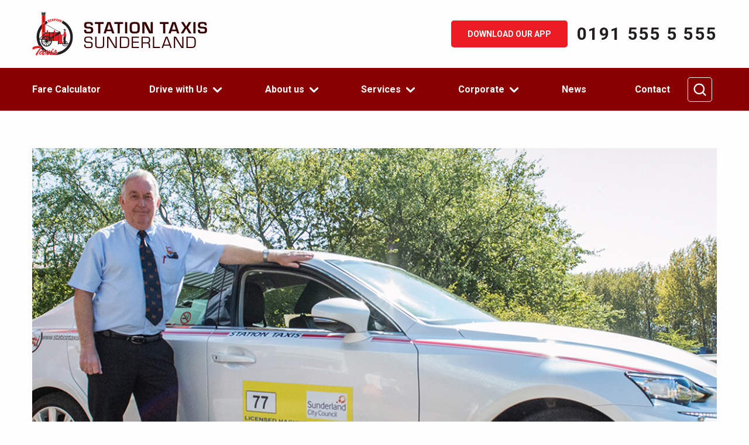

--- FILE ---
content_type: text/html; charset=UTF-8
request_url: https://www.stationtaxis.com/latest-news/station-taxis-reveals-top-10-destinations-in-sunderland/
body_size: 7926
content:
<!doctype html>
<html class="no-js" lang="en-GB">

<head>
	<meta charset="UTF-8" />
	<meta name="viewport" content="width=device-width, initial-scale=1.0" />
	<meta name='robots' content='index, follow, max-image-preview:large, max-snippet:-1, max-video-preview:-1' />

	<!-- This site is optimized with the Yoast SEO plugin v17.8 - https://yoast.com/wordpress/plugins/seo/ -->
	<title>Station Taxis reveals &#039;Top 10 Destinations&#039; in Sunderland | Station Taxis</title>
	<meta name="description" content="Station Taxis is keeping track of the most popular destinations their customers travel to, and have produced a list of the most popular drop- off points." />
	<link rel="canonical" href="https://www.stationtaxis.com/latest-news/station-taxis-reveals-top-10-destinations-in-sunderland/" />
	<meta property="og:locale" content="en_GB" />
	<meta property="og:type" content="article" />
	<meta property="og:title" content="Station Taxis reveals &#039;Top 10 Destinations&#039; in Sunderland | Station Taxis" />
	<meta property="og:description" content="Station Taxis is keeping track of the most popular destinations their customers travel to, and have produced a list of the most popular drop- off points." />
	<meta property="og:url" content="https://www.stationtaxis.com/latest-news/station-taxis-reveals-top-10-destinations-in-sunderland/" />
	<meta property="og:site_name" content="Station Taxis" />
	<meta property="article:modified_time" content="2020-06-29T14:28:03+00:00" />
	<meta name="twitter:card" content="summary_large_image" />
	<meta name="twitter:label1" content="Estimated reading time" />
	<meta name="twitter:data1" content="2 minutes" />
	<script type="application/ld+json" class="yoast-schema-graph">{"@context":"https://schema.org","@graph":[{"@type":"WebSite","@id":"https://www.stationtaxis.com/#website","url":"https://www.stationtaxis.com/","name":"Station Taxis","description":"","potentialAction":[{"@type":"SearchAction","target":{"@type":"EntryPoint","urlTemplate":"https://www.stationtaxis.com/?s={search_term_string}"},"query-input":"required name=search_term_string"}],"inLanguage":"en-GB"},{"@type":"WebPage","@id":"https://www.stationtaxis.com/latest-news/station-taxis-reveals-top-10-destinations-in-sunderland/#webpage","url":"https://www.stationtaxis.com/latest-news/station-taxis-reveals-top-10-destinations-in-sunderland/","name":"Station Taxis reveals 'Top 10 Destinations' in Sunderland | Station Taxis","isPartOf":{"@id":"https://www.stationtaxis.com/#website"},"datePublished":"2017-12-19T14:00:36+00:00","dateModified":"2020-06-29T14:28:03+00:00","description":"Station Taxis is keeping track of the most popular destinations their customers travel to, and have produced a list of the most popular drop- off points.","breadcrumb":{"@id":"https://www.stationtaxis.com/latest-news/station-taxis-reveals-top-10-destinations-in-sunderland/#breadcrumb"},"inLanguage":"en-GB","potentialAction":[{"@type":"ReadAction","target":["https://www.stationtaxis.com/latest-news/station-taxis-reveals-top-10-destinations-in-sunderland/"]}]},{"@type":"BreadcrumbList","@id":"https://www.stationtaxis.com/latest-news/station-taxis-reveals-top-10-destinations-in-sunderland/#breadcrumb","itemListElement":[{"@type":"ListItem","position":1,"name":"Home","item":"https://www.stationtaxis.com/"},{"@type":"ListItem","position":2,"name":"Latest News","item":"https://www.stationtaxis.com/latest-news/"},{"@type":"ListItem","position":3,"name":"Station Taxis reveals &#8216;Top 10 Destinations&#8217; in Sunderland"}]}]}</script>
	<!-- / Yoast SEO plugin. -->


<link rel='dns-prefetch' href='//ajax.googleapis.com' />
<link rel='dns-prefetch' href='//www.stationtaxis.com' />
<link rel='dns-prefetch' href='//maps.googleapis.com' />
<link rel='dns-prefetch' href='//kit.fontawesome.com' />
<link rel='dns-prefetch' href='//fonts.googleapis.com' />
<link rel='dns-prefetch' href='//use.typekit.net' />
<link rel='dns-prefetch' href='//s.w.org' />
<link rel='stylesheet' id='wp-block-library-css'  href='https://www.stationtaxis.com/wp-includes/css/dist/block-library/style.min.css?ver=5.8.12' type='text/css' media='all' />
<link rel='stylesheet' id='main-stylesheet-css'  href='https://www.stationtaxis.com/wp-content/themes/station-taxis/dist/assets/css/app.css?ver=2.10.4' type='text/css' media='all' />
<link rel='stylesheet' id='google-fonts-css'  href='https://fonts.googleapis.com/css2?family=Roboto%3Aital%2Cwght%400%2C300%3B0%2C400%3B0%2C700%3B1%2C300%3B1%2C400%3B1%2C700&#038;display=swap&#038;ver=1.0.0' type='text/css' media='all' />
<link rel='stylesheet' id='adobe-fonts-css'  href='https://use.typekit.net/pci7cwx.css?ver=1.0.0' type='text/css' media='all' />
<link rel='stylesheet' id='wp_mailjet_subscribe_widget-widget-front-styles-css'  href='https://www.stationtaxis.com/wp-content/plugins/mailjet-for-wordpress/src/widget/css/front-widget.css?ver=5.2.12' type='text/css' media='all' />
<script type='text/javascript' src='https://ajax.googleapis.com/ajax/libs/jquery/3.2.1/jquery.min.js?ver=3.2.1' id='jquery-js'></script>
<script type='text/javascript' src='https://www.stationtaxis.com/wp-content/themes/station-taxis/src/assets/js/lib/swiper-bundle.min.js?ver=6.3.2' id='swiper-min-js'></script>
<script type='text/javascript' src='https://maps.googleapis.com/maps/api/js?key=AIzaSyCws0ESRBhHoEJ8F60D-OI1rg9yf4b6JnE&#038;libraries=geometry%2Cplaces%2Cdrawing&#038;ver=6.3.2' id='google-api-js'></script>
<script type='text/javascript' src='https://kit.fontawesome.com/efccd71ac5.js?ver=5.0.0' id='font-awesome-js'></script>
<script type='text/javascript' src='https://www.stationtaxis.com/wp-content/themes/station-taxis/src/assets/js/fare-calculator.js?ver=6.3.2' id='fare-calculator-js'></script>
<script type='text/javascript' id='wp_mailjet_subscribe_widget-front-script-js-extra'>
/* <![CDATA[ */
var mjWidget = {"ajax_url":"https:\/\/www.stationtaxis.com\/wp-admin\/admin-ajax.php"};
/* ]]> */
</script>
<script type='text/javascript' src='https://www.stationtaxis.com/wp-content/plugins/mailjet-for-wordpress/src/widget/js/front-widget.js?ver=5.8.12' id='wp_mailjet_subscribe_widget-front-script-js'></script>
<link rel="https://api.w.org/" href="https://www.stationtaxis.com/wp-json/" /><link rel="alternate" type="application/json" href="https://www.stationtaxis.com/wp-json/wp/v2/newspost/663" /><link rel="alternate" type="application/json+oembed" href="https://www.stationtaxis.com/wp-json/oembed/1.0/embed?url=https%3A%2F%2Fwww.stationtaxis.com%2Flatest-news%2Fstation-taxis-reveals-top-10-destinations-in-sunderland%2F" />
<link rel="alternate" type="text/xml+oembed" href="https://www.stationtaxis.com/wp-json/oembed/1.0/embed?url=https%3A%2F%2Fwww.stationtaxis.com%2Flatest-news%2Fstation-taxis-reveals-top-10-destinations-in-sunderland%2F&#038;format=xml" />
<link rel="icon" href="https://www.stationtaxis.com/wp-content/uploads/2020/11/favicon.jpg" sizes="32x32" />
<link rel="icon" href="https://www.stationtaxis.com/wp-content/uploads/2020/11/favicon.jpg" sizes="192x192" />
<link rel="apple-touch-icon" href="https://www.stationtaxis.com/wp-content/uploads/2020/11/favicon.jpg" />
<meta name="msapplication-TileImage" content="https://www.stationtaxis.com/wp-content/uploads/2020/11/favicon.jpg" />
	<!-- Google Tag Manager -->
	<script>
		(function(w, d, s, l, i) {
			w[l] = w[l] || [];
			w[l].push({
				'gtm.start': new Date().getTime(),
				event: 'gtm.js'
			});
			var f = d.getElementsByTagName(s)[0],
				j = d.createElement(s),
				dl = l != 'dataLayer' ? '&l=' + l : '';
			j.async = true;
			j.src =
				'https://www.googletagmanager.com/gtm.js?id=' + i + dl;
			f.parentNode.insertBefore(j, f);
		})(window, document, 'script', 'dataLayer', 'GTM-MFHP7P3');
	</script>
	<!-- End Google Tag Manager -->
</head>


<body id="test" class="newspost-template-default single single-newspost postid-663 topbar">
	<!-- Google Tag Manager (noscript) -->
	<noscript>
		<iframe src="https://www.googletagmanager.com/ns.html?id=GTM-MFHP7P3" height="0" width="0" style="display:none;visibility:hidden"></iframe>
	</noscript>
	<!-- End Google Tag Manager (noscript) -->

		<header class="header header--mobile" id="header" role="banner">
			<div class="row">
			<div class="header__logo-holder column auto">
				<a class="header__logo header__logo--mobile" href="https://www.stationtaxis.com/" rel="home">
					<img srcset="https://www.stationtaxis.com/wp-content/themes/station-taxis/dist/assets/images/st-header-logo-mobile.png 1x, https://www.stationtaxis.com/wp-content/themes/station-taxis/dist/assets/images/st-header-logo-mobile@2x.png 2x" src="https://www.stationtaxis.com/wp-content/themes/station-taxis/dist/assets/images/st-header-logo-desktop.png" alt="Station Taxis">
				</a>
									<a class="header__number header__number--mobile" href="tel:01915555555">0191 555 5 555</a>
							</div>
			<div class="header__menu-toggle column shrink">
				<button aria-label="Main Menu" type="button">
					<span class="bar"></span>
					<span class="bar"></span>
					<span class="bar"></span>
					<span class="text">MENU</span>
				</button>
			</div>
		</div>
		<div class="row">
			<div class="header__mobile-buttons column">
									<a href="https://www.stationtaxis.com/mobile-app/" class="btn btn--red-100">Download our app</a>
								<!-- <a href="#" class="btn btn--red-300">Drivers Sign in</a> -->
				<button class="header-search-btn btn search-toggle mobile btn--red-300">
					<svg xmlns="http://www.w3.org/2000/svg" width="26" height="26" viewBox="0 0 26 26">
						<g id="search-outline" transform="translate(0.003 0.003)">
							<g id="search">
								<rect id="Rectangle_1309" data-name="Rectangle 1309" width="26" height="26" transform="translate(-0.003 -0.003)" fill="#fff" opacity="0" />
								<path id="Path_854" data-name="Path 854" d="M23.778,22.112l-3.989-3.977a9.292,9.292,0,0,0,1.983-5.749,9.386,9.386,0,1,0-9.386,9.386,9.292,9.292,0,0,0,5.749-1.983l3.977,3.989a1.178,1.178,0,1,0,1.666-1.666ZM5.347,12.386a7.04,7.04,0,1,1,7.04,7.04,7.04,7.04,0,0,1-7.04-7.04Z" transform="translate(-0.563 -0.563)" fill="#fff" />
							</g>
						</g>
					</svg>
				</button>
			</div>
		</div>

		<div class="header-search mobile">
			<div class="row">
				<div class="column small-12 medium-12 large-12">
					
<form role="search" method="get" id="searchform" action="https://www.stationtaxis.com/">
	<div class="input-group">
		<input type="text" class="input-group-field" value="" name="s" id="s" aria-label="Search" placeholder="Search">
		<div class="input-group-button">
			<input type="submit" id="searchsubmit" value="Search" class="button">
		</div>
	</div>
</form>
				</div>
			</div>
		</div>

		<div id="header-menu">
			<ul id="menu-header-desktop" class="header__mobile-navigation vertical menu" data-accordion-menu data-submenu-toggle="true"><li id="menu-item-47" class="menu-item menu-item-type-post_type menu-item-object-page menu-item-47"><a href="https://www.stationtaxis.com/fare-calculator/">Fare Calculator</a></li>
<li id="menu-item-1535" class="menu-item menu-item-type-post_type menu-item-object-page menu-item-has-children menu-item-1535"><a href="https://www.stationtaxis.com/drive-with-us/">Drive with Us</a>
<ul class="vertical nested menu">
	<li id="menu-item-48" class="menu-item menu-item-type-post_type menu-item-object-page menu-item-48"><a href="https://www.stationtaxis.com/drive-with-us/apply-now/">Driver Jobs</a></li>
	<li id="menu-item-1099" class="menu-item menu-item-type-post_type menu-item-object-page menu-item-1099"><a href="https://www.stationtaxis.com/drive-with-us/already-have-your-badges/">Already have your badges?</a></li>
	<li id="menu-item-1100" class="menu-item menu-item-type-post_type menu-item-object-page menu-item-1100"><a href="https://www.stationtaxis.com/drive-with-us/apply-now/what-is-the-process-to-becoming-a-taxi-driver-in-sunderland/">Become a taxi driver</a></li>
</ul>
</li>
<li id="menu-item-49" class="menu-item menu-item-type-post_type menu-item-object-page menu-item-has-children menu-item-49"><a href="https://www.stationtaxis.com/about-us/">About us</a>
<ul class="vertical nested menu">
	<li id="menu-item-578" class="menu-item menu-item-type-post_type menu-item-object-page menu-item-578"><a href="https://www.stationtaxis.com/about-us/our-history/">Our History</a></li>
	<li id="menu-item-596" class="menu-item menu-item-type-post_type menu-item-object-page menu-item-has-children menu-item-596"><a href="https://www.stationtaxis.com/about-us/taxi-safety-in-sunderland/">Taxi safety</a>
	<ul class="vertical nested menu">
		<li id="menu-item-1163" class="menu-item menu-item-type-post_type menu-item-object-page menu-item-1163"><a href="https://www.stationtaxis.com/about-us/taxi-safety-in-sunderland/know-your-taxi/">Know your taxi</a></li>
		<li id="menu-item-1162" class="menu-item menu-item-type-post_type menu-item-object-page menu-item-1162"><a href="https://www.stationtaxis.com/about-us/taxi-safety-in-sunderland/get-the-app/">Get the app</a></li>
	</ul>
</li>
	<li id="menu-item-1639" class="menu-item menu-item-type-post_type menu-item-object-page menu-item-1639"><a href="https://www.stationtaxis.com/about-us/reviews/">Reviews</a></li>
</ul>
</li>
<li id="menu-item-50" class="menu-item menu-item-type-post_type menu-item-object-page menu-item-has-children menu-item-50"><a href="https://www.stationtaxis.com/services/">Services</a>
<ul class="vertical nested menu">
	<li id="menu-item-509" class="menu-item menu-item-type-post_type menu-item-object-page menu-item-509"><a href="https://www.stationtaxis.com/services/airport-transfers/">Airport transfers</a></li>
	<li id="menu-item-510" class="menu-item menu-item-type-post_type menu-item-object-page menu-item-510"><a href="https://www.stationtaxis.com/services/delivery-service/">Delivery service</a></li>
	<li id="menu-item-507" class="menu-item menu-item-type-post_type menu-item-object-page menu-item-507"><a href="https://www.stationtaxis.com/services/gift-card/">Gift card</a></li>
</ul>
</li>
<li id="menu-item-1170" class="menu-item menu-item-type-custom menu-item-object-custom menu-item-has-children menu-item-1170"><a href="https://stationtaxis.com/corporate/">Corporate</a>
<ul class="vertical nested menu">
	<li id="menu-item-51" class="menu-item menu-item-type-post_type menu-item-object-page menu-item-51"><a href="https://www.stationtaxis.com/corporate/">Corporate Accounts</a></li>
	<li id="menu-item-522" class="menu-item menu-item-type-post_type menu-item-object-page menu-item-522"><a href="https://www.stationtaxis.com/corporate/taxi-advertising/">Taxi Advertising</a></li>
	<li id="menu-item-2002" class="menu-item menu-item-type-custom menu-item-object-custom menu-item-2002"><a href="https://eb3-beta.autocab.net/#/35708">Corporate Ebooking</a></li>
</ul>
</li>
<li id="menu-item-53" class="menu-item menu-item-type-custom menu-item-object-custom menu-item-53"><a href="https://stationtaxis.com/latest-news">News</a></li>
<li id="menu-item-52" class="menu-item menu-item-type-post_type menu-item-object-page menu-item-52"><a href="https://www.stationtaxis.com/contact/">Contact</a></li>
</ul>		</div>
	</header>

	<header class="header--desktop" role="banner">
		<div class="header__top-band ">
			<div class="row">
				<div class="header__logo column">
					<a href="https://www.stationtaxis.com/" rel="home">
						<img srcset="https://www.stationtaxis.com/wp-content/themes/station-taxis/dist/assets/images/st-header-logo-desktop.png 1x, https://www.stationtaxis.com/wp-content/themes/station-taxis/dist/assets/images/st-header-logo-desktop@2x.png 2x" src="https://www.stationtaxis.com/wp-content/themes/station-taxis/dist/assets/images/st-header-logo-desktop.png" alt="Station Taxis">
					</a>
				</div>
				<div class="header__contact column auto">
											<a href="https://www.stationtaxis.com/mobile-app/" class="btn btn--red-100">Download our app</a>
																<a class="header__number" href="tel:01915555555">0191 555 5 555</a>
									</div>
			</div>
		</div>
		<div class="header__nav-band">
			<div class="row">
				<div class="column auto">
					<ul id="menu-header-desktop-1" class="site-header__nav" data-dropdown-menu><li class="menu-item menu-item-type-post_type menu-item-object-page menu-item-47"><a href="https://www.stationtaxis.com/fare-calculator/">Fare Calculator</a></li>
<li class="menu-item menu-item-type-post_type menu-item-object-page menu-item-has-children menu-item-1535"><a href="https://www.stationtaxis.com/drive-with-us/">Drive with Us</a>
<ul class="dropdown menu vertical" data-toggle>
	<li class="menu-item menu-item-type-post_type menu-item-object-page menu-item-48"><a href="https://www.stationtaxis.com/drive-with-us/apply-now/">Driver Jobs</a></li>
	<li class="menu-item menu-item-type-post_type menu-item-object-page menu-item-1099"><a href="https://www.stationtaxis.com/drive-with-us/already-have-your-badges/">Already have your badges?</a></li>
	<li class="menu-item menu-item-type-post_type menu-item-object-page menu-item-1100"><a href="https://www.stationtaxis.com/drive-with-us/apply-now/what-is-the-process-to-becoming-a-taxi-driver-in-sunderland/">Become a taxi driver</a></li>
</ul>
</li>
<li class="menu-item menu-item-type-post_type menu-item-object-page menu-item-has-children menu-item-49"><a href="https://www.stationtaxis.com/about-us/">About us</a>
<ul class="dropdown menu vertical" data-toggle>
	<li class="menu-item menu-item-type-post_type menu-item-object-page menu-item-578"><a href="https://www.stationtaxis.com/about-us/our-history/">Our History</a></li>
	<li class="menu-item menu-item-type-post_type menu-item-object-page menu-item-has-children menu-item-596"><a href="https://www.stationtaxis.com/about-us/taxi-safety-in-sunderland/">Taxi safety</a>
	<ul class="dropdown menu vertical" data-toggle>
		<li class="menu-item menu-item-type-post_type menu-item-object-page menu-item-1163"><a href="https://www.stationtaxis.com/about-us/taxi-safety-in-sunderland/know-your-taxi/">Know your taxi</a></li>
		<li class="menu-item menu-item-type-post_type menu-item-object-page menu-item-1162"><a href="https://www.stationtaxis.com/about-us/taxi-safety-in-sunderland/get-the-app/">Get the app</a></li>
	</ul>
</li>
	<li class="menu-item menu-item-type-post_type menu-item-object-page menu-item-1639"><a href="https://www.stationtaxis.com/about-us/reviews/">Reviews</a></li>
</ul>
</li>
<li class="menu-item menu-item-type-post_type menu-item-object-page menu-item-has-children menu-item-50"><a href="https://www.stationtaxis.com/services/">Services</a>
<ul class="dropdown menu vertical" data-toggle>
	<li class="menu-item menu-item-type-post_type menu-item-object-page menu-item-509"><a href="https://www.stationtaxis.com/services/airport-transfers/">Airport transfers</a></li>
	<li class="menu-item menu-item-type-post_type menu-item-object-page menu-item-510"><a href="https://www.stationtaxis.com/services/delivery-service/">Delivery service</a></li>
	<li class="menu-item menu-item-type-post_type menu-item-object-page menu-item-507"><a href="https://www.stationtaxis.com/services/gift-card/">Gift card</a></li>
</ul>
</li>
<li class="menu-item menu-item-type-custom menu-item-object-custom menu-item-has-children menu-item-1170"><a href="https://stationtaxis.com/corporate/">Corporate</a>
<ul class="dropdown menu vertical" data-toggle>
	<li class="menu-item menu-item-type-post_type menu-item-object-page menu-item-51"><a href="https://www.stationtaxis.com/corporate/">Corporate Accounts</a></li>
	<li class="menu-item menu-item-type-post_type menu-item-object-page menu-item-522"><a href="https://www.stationtaxis.com/corporate/taxi-advertising/">Taxi Advertising</a></li>
	<li class="menu-item menu-item-type-custom menu-item-object-custom menu-item-2002"><a href="https://eb3-beta.autocab.net/#/35708">Corporate Ebooking</a></li>
</ul>
</li>
<li class="menu-item menu-item-type-custom menu-item-object-custom menu-item-53"><a href="https://stationtaxis.com/latest-news">News</a></li>
<li class="menu-item menu-item-type-post_type menu-item-object-page menu-item-52"><a href="https://www.stationtaxis.com/contact/">Contact</a></li>
</ul>				</div>
				<div class="header__nav-additional column shrink">
					<!-- <a href="#" class="btn btn--red-300 btn--white-outline">Drivers Sign in</a> -->
					<button class="header-search-btn search-toggle desktop btn btn--red-300 btn--white-outline">
						<svg xmlns="http://www.w3.org/2000/svg" width="26" height="26" viewBox="0 0 26 26">
							<g id="search-outline" transform="translate(0.003 0.003)">
								<g id="search">
									<rect id="Rectangle_1309" data-name="Rectangle 1309" width="26" height="26" transform="translate(-0.003 -0.003)" fill="#fff" opacity="0" />
									<path id="Path_854" data-name="Path 854" d="M23.778,22.112l-3.989-3.977a9.292,9.292,0,0,0,1.983-5.749,9.386,9.386,0,1,0-9.386,9.386,9.292,9.292,0,0,0,5.749-1.983l3.977,3.989a1.178,1.178,0,1,0,1.666-1.666ZM5.347,12.386a7.04,7.04,0,1,1,7.04,7.04,7.04,7.04,0,0,1-7.04-7.04Z" transform="translate(-0.563 -0.563)" fill="#fff" />
								</g>
							</g>
						</svg>
					</button>
				</div>
			</div>
		</div>
	</header>
	<div class="header-search desktop">
		<div class="row">
			<div class="column small-12 medium-12 large-12">
				
<form role="search" method="get" id="searchform" action="https://www.stationtaxis.com/">
	<div class="input-group">
		<input type="text" class="input-group-field" value="" name="s" id="s" aria-label="Search" placeholder="Search">
		<div class="input-group-button">
			<input type="submit" id="searchsubmit" value="Search" class="button">
		</div>
	</div>
</form>
			</div>
		</div>
	</div><div class="page-wrapper">
	<div class="page-container">
		<main class="page-content-holder">
							
<article id="post-663" class="single-post post-663 newspost type-newspost status-publish hentry">
	<header class="single-post__header row">
		<div class="column">
						<img class="single-post__img" alt="" src="https://www.stationtaxis.com/wp-content/uploads/2017/12/Trevor-Hines-Header.jpg" />
			<div class="row align-center">
				<div class="column small-12 medium-10 large-8">
					<h1 class="single-post__title">Station Taxis reveals &#8216;Top 10 Destinations&#8217; in Sunderland</h1>
				</div>
			</div>
		</div>
		
		
	</header>

	<div class="single-post__body entry-content row align-center">
		<div class="column small-12 medium-10 large-8">
			<p class="single-post__byline">
				Posted <time class="updated" datetime="2017-12-19" itemprop="datePublished">19 December 2017</time>			</p>
			
<p>Wearsiders are enjoying their free time and making the most of what Sunderland has to offer, according to research by Sunderland’s longest established taxi firm.</p>



<p>Station Taxis, which handles over 30000 calls each week, has been keeping track of the most popular destinations that their customers are travelling to since January, and have produced a list of the most popular drop- off points throughout the city.</p>



<p>In compiling the data, Station Taxis excluded transport hubs, hospitals, health centres and educational institutions in a bid to find the most popular leisure and shopping venues.</p>



<p>The following top ten drop-off points are as follows:</p>



<ul><li>The Bridges Shopping Centre, City Centre</li><li>Sainsburys ,Silksworth</li><li>The Stadium of Light</li><li>Millview Club, Fulwell</li><li>Cooper Rose, City Centre</li><li>The Chesters, Chester Road</li><li>Asda, Grangetown</li><li>Hilton Garden Inn, Vaux Brewery Way</li><li>The Rosedene, Tunstall</li><li>Empire Theatre, City Centre</li></ul>



<p>Andy Bradley, Centre Director at the Bridges was delighted with the news: “We were hopeful the Bridges would appear in the top ten, but to be flagged up as the number one taxi destination is great news and highlights how many people recognise the strong retail offer we have here in Sunderland</p>



<p>“It also showcases what a great loyal customer base we have and how we are undoubtedly the first choice for everyday essentials.”</p>



<blockquote class="wp-block-quote"><p>“We are delighted to be ranked in the Top 10 Sunderland destinations! People travelling to the hotel are enjoying our bar and restaurant offer. The Karbon Grill is becoming very popular and we hope this continues in the new year.”</p><cite>Catherine Graham, Director of Sales at Hilton Garden Inn Sunderland</cite></blockquote>



<blockquote class="wp-block-quote"><p>“As a company, we have had a very successful year and we are very pleased that our customers are enjoying more of their time shopping and socialising within the city.</p><p>“With the ongoing improvements that are currently taking place across Sunderland, we are confident that this trend will continue, thus giving a further boost to the local economy.</p><p>“It will also be interesting to see which new venues could make the list in the future!”</p><cite>Trevor Hines, Managing Director at Station Taxis</cite></blockquote>



<p>The most popular time for people in Sunderland to book a Station Taxi was on a Saturday night at 11 pm, and more customers are choosing to book by App which has more than doubled over this year.</p>
		</div>
			</div>
	<footer class="row">
		<div class="column small-12">
					</div>
	</footer>
</article>				<div class="row">
					<div class="column">
						
	<nav class="navigation post-navigation" role="navigation" aria-label="Posts">
		<h2 class="screen-reader-text">Post navigation</h2>
		<div class="nav-links"><div class="nav-previous"><a href="https://www.stationtaxis.com/latest-news/we-are-getting-to-know-our-pension-are-you/" rel="prev">We are getting to know our pension, are you?</a></div><div class="nav-next"><a href="https://www.stationtaxis.com/latest-news/station-taxis-offers-a-boost-to-rlni-respect-the-water-safety-campaign/" rel="next">Station Taxis offers a boost to RLNI Respect the Water safety campaign</a></div></div>
	</nav>					</div>
				</div>
					</main>
	</div>
</div>


    <div class="booking-footer">
        <div class="row align-center">

            
                <div class="booking-footer__item column small-12 medium-4">
                    <img class="booking-footer__icon" src="https://www.stationtaxis.com/wp-content/themes/station-taxis/dist/assets/images/icons/telephone-icon.svg">
                    <p class="booking-footer__title">Call Us</p>
                    <p>Our friendly team are available 24-7</p>

                                            <a class="booking-footer__cta" href="tel:01915555555" >Call us</a>
                                    </div>
            
                <div class="booking-footer__item column small-12 medium-4">
                    <img class="booking-footer__icon" src="https://www.stationtaxis.com/wp-content/themes/station-taxis/dist/assets/images/icons/app-icon.svg">
                    <p class="booking-footer__title">Use the app</p>
                    <p>The App is designed to put you in the driving seat as it is so easy to use!</p>

                                            <a class="booking-footer__cta" href="https://www.stationtaxis.com/mobile-app/" target="_blank">Download now</a>
                                    </div>
            
                <div class="booking-footer__item column small-12 medium-4">
                    <img class="booking-footer__icon" src="https://www.stationtaxis.com/wp-content/themes/station-taxis/dist/assets/images/icons/app-icon.svg">
                    <p class="booking-footer__title">Join us</p>
                    <p>Become a driver with Station Taxis</p>

                                            <a class="booking-footer__cta" href="https://www.stationtaxis.com/drive-with-us/" >Find out more</a>
                                    </div>
            
        </div>
    </div>



<footer class="footer">
	<div class="footer__top row">
		<div class="footer__logos-holder column small-12 medium-6">
			<ul class="footer__logos">
				<li>
					<img srcset="https://www.stationtaxis.com/wp-content/themes/station-taxis/dist/assets/images/footer/station-taxis-footer-logo.png 1x, https://www.stationtaxis.com/wp-content/themes/station-taxis/dist/assets/images/footer/station-taxis-footer-logo@2x.png 2x" src="https://www.stationtaxis.com/wp-content/themes/station-taxis/dist/assets/images/footer/station-taxis-footer-logo.png" alt="Station Taxis">
				</li>
															<li>
							<a href="https://www.stationtaxis.com/mobile-app/">
								<img src="https://www.stationtaxis.com/wp-content/themes/station-taxis/dist/assets/images/footer/footer-phone.svg" alt="Footer phone Icon">
								<p>Download our App</p>
							</a>
						</li>
											<li>
							<a href="">
								<img src="https://www.stationtaxis.com/wp-content/themes/station-taxis/dist/assets/images/footer/footer-card.svg" alt="Footer card Icon">
								<p>Top Up your Taxi Card</p>
							</a>
						</li>
											<li>
							<a href="https://www.stationtaxis.com/drive-with-us/">
								<img src="https://www.stationtaxis.com/wp-content/themes/station-taxis/dist/assets/images/footer/footer-wheel.svg" alt="Footer wheel Icon">
								<p>Drive With Us</p>
							</a>
						</li>
									
			</ul>
		</div>
		<div class="footer__contact column small-12 medium-6">
							<p class="footer__number"><a href="tel:01915555555">0191 555 5 555</a></p>
						<img class="footer__nexu-ts" src="https://www.stationtaxis.com/wp-content/themes/station-taxis/dist/assets/images/footer/nexus-taxicard-scheme.svg" alt="Nexus Taxicard Scheme">
		</div>
	</div>

	<div class="row">
		<div class="footer__accreditations column small-12 medium-6">
			<!--img srcset="https://www.stationtaxis.com/wp-content/themes/station-taxis/dist/assets/images/footer/Secured-by-Sage-Pay-Horizontal-2.png 1x, https://www.stationtaxis.com/wp-content/themes/station-taxis/dist/assets/images/footer/Secured-by-Sage-Pay-Horizontal-2@2x.png 2x" src="https://www.stationtaxis.com/wp-content/themes/station-taxis/dist/assets/images/footer/Secured-by-Sage-Pay-Horizontal-2.png" alt="Secured by sage Pay"-->

			<img srcset="https://www.stationtaxis.com/wp-content/themes/station-taxis/dist/assets/images/footer/payment-methods.png 1x, https://www.stationtaxis.com/wp-content/themes/station-taxis/dist/assets/images/footer/payment-methods@2x.png 2x" src="https://www.stationtaxis.com/wp-content/themes/station-taxis/dist/assets/images/footer/payment-methods.png" alt="Card payments accepted - Visa, mastro, mastercard">
		</div>
	</div>
	<div class="footer__bottom row">
		<div class="footer__copyright-holder column small-12 medium-6">
			<p class="footer__copyright">&copy; 2025 Station Taxis | <a href="https://allies-group.com/?utm_source=station%20taxis&utm_medium=footer&utm_campaign=site_built_by">Website By Allies Group</a></p>
		</div>
		<div class="footer__terms column small-12 medium-6">
			<ul id="menu-footer-terms-conditions" class="footer__menu footer__menu--terms"><li id="menu-item-594" class="menu-item menu-item-type-post_type menu-item-object-page menu-item-594"><a href="https://www.stationtaxis.com/terms-and-conditions/">Terms and conditions</a></li>
<li id="menu-item-1859" class="menu-item menu-item-type-post_type menu-item-object-page menu-item-1859"><a href="https://www.stationtaxis.com/sitemap/">Site Map</a></li>
<li id="menu-item-591" class="menu-item menu-item-type-post_type menu-item-object-page menu-item-privacy-policy menu-item-591"><a href="https://www.stationtaxis.com/privacy-policy/">Privacy Policy</a></li>
<li id="menu-item-595" class="menu-item menu-item-type-post_type menu-item-object-page menu-item-595"><a href="https://www.stationtaxis.com/disclaimer/">Disclaimer</a></li>
</ul>		</div>
	</div>
</footer>


<script type='text/javascript' src='https://www.stationtaxis.com/wp-content/themes/station-taxis/dist/assets/js/app.js?ver=2.10.4' id='foundation-js'></script>
<script type='text/javascript' src='https://www.stationtaxis.com/wp-includes/js/wp-embed.min.js?ver=5.8.12' id='wp-embed-js'></script>
</body>

</html>

--- FILE ---
content_type: image/svg+xml
request_url: https://www.stationtaxis.com/wp-content/themes/station-taxis/dist/assets/images/icons/app-icon.svg
body_size: 921
content:
<svg xmlns="http://www.w3.org/2000/svg" width="82" height="82"><g data-name="Group 258"><g data-name="Group 125"><path data-name="Path 978" d="M41 0A41 41 0 110 41 41 41 0 0141 0z" fill="#ec1c24"/><g data-name="Layer 2"><g data-name="Capa 1" fill="#fff"><path data-name="Path 971" d="M35.138 19H21.786A2.789 2.789 0 0019 21.786v13.352a2.789 2.789 0 002.786 2.786h13.352a2.789 2.789 0 002.786-2.786V21.786A2.789 2.789 0 0035.138 19z"/><path data-name="Path 972" d="M59.936 19H46.584a2.789 2.789 0 00-2.786 2.786v13.352a2.789 2.789 0 002.786 2.786h13.353a2.789 2.789 0 002.786-2.786V21.786A2.789 2.789 0 0059.936 19z"/><path data-name="Path 973" d="M35.138 43.798H21.786A2.789 2.789 0 0019 46.584v13.353a2.789 2.789 0 002.786 2.786h13.352a2.789 2.789 0 002.786-2.786V46.584a2.787 2.787 0 00-2.786-2.786z"/><path data-name="Path 974" d="M59.936 43.798H46.584a2.789 2.789 0 00-2.786 2.786v13.353a2.789 2.789 0 002.786 2.786h13.353a2.789 2.789 0 002.786-2.786V46.584a2.789 2.789 0 00-2.787-2.786z"/></g></g></g></g></svg>

--- FILE ---
content_type: image/svg+xml
request_url: https://www.stationtaxis.com/wp-content/themes/station-taxis/dist/assets/images/icons/telephone-icon.svg
body_size: 970
content:
<svg xmlns="http://www.w3.org/2000/svg" width="82" height="82"><g data-name="Group 257"><g data-name="Group 120"><path data-name="Path 977" d="M41 0A41 41 0 110 41 41 41 0 0141 0z" fill="#ec1c24"/><g data-name="Layer 2"><g data-name="Capa 1"><path data-name="Path 976" d="M52.276 62.231c-.19 0-.4-.009-.6-.017a23.68 23.68 0 01-8.53-2.531 46.43 46.43 0 01-15.378-12.046 42.53 42.53 0 01-7.489-12.514 16.416 16.416 0 01-1.239-7.132 6.625 6.625 0 011.983-4.268l3.4-3.406A4.339 4.339 0 0127.422 19a4.162 4.162 0 012.956 1.318 50.327 50.327 0 011.838 1.829l.023.023.9.925 2.71 2.71a4.334 4.334 0 011.417 3.043 4.342 4.342 0 01-1.417 3.042l-.419.425-.417.42-.188.191c-.711.72-1.447 1.465-2.225 2.17l-.169.151.09.209a20.057 20.057 0 002.828 4.517 34.46 34.46 0 008.309 7.574c.321.2.667.37 1.034.554.273.129.566.282.9.47l.209.116 3.43-3.43a4.244 4.244 0 013-1.363 4.109 4.109 0 012.971 1.376l5.448 5.467a4.07 4.07 0 01.014 6.071c-.343.367-.709.723-1.062 1.068l-.206.2a22.39 22.39 0 00-1.775 1.838l-.023.029a6.877 6.877 0 01-5.322 2.288z" fill="#fff"/></g></g></g></g></svg>

--- FILE ---
content_type: image/svg+xml
request_url: https://www.stationtaxis.com/wp-content/themes/station-taxis/dist/assets/images/menu-drop-down.svg
body_size: 167
content:
<svg xmlns="http://www.w3.org/2000/svg" width="15.071" height="9.006"><path data-name="Path 843" d="M7.504 9.004a1.5 1.5 0 01-1.065-.435l-6-6a1.506 1.506 0 112.13-2.13l4.935 4.965 4.95-4.77a1.5 1.5 0 112.07 2.16l-6 5.79a1.5 1.5 0 01-1.02.42z" fill="#fff"/></svg>

--- FILE ---
content_type: text/javascript
request_url: https://www.stationtaxis.com/wp-content/themes/station-taxis/src/assets/js/fare-calculator.js?ver=6.3.2
body_size: 10390
content:
//<![CDATA[
//function mapLocation() {
//	$(window).on("load", function(){
//	window.initMap = function() {
//	function mapLocation() {
var map = null;
var checkDone = null;
//var directionDisplay;
//var directionsService = new google.maps.DirectionsService();

function initialise() {
  //alert('init');
  //       google.maps.event.addDomListener(document.getElementById('routebtn'), 'click', calcRoute); only have this when it's on a page!!!!

  directionsDisplay = new google.maps.DirectionsRenderer();
  var Sunderland = new google.maps.LatLng(54.905358, -1.383878);
  var mapOptions = {
    center: Sunderland,
    zoom: 10,
    minZoom: 3,
    streetViewControl: false,
    scrollwheel: false,
    mapTypeId: google.maps.MapTypeId.ROADMAP,
    zoomControlOptions: {
      style: google.maps.ZoomControlStyle.MEDIUM
    }
  };
  map = new google.maps.Map(document.getElementById('map_canvas'),
    mapOptions);

  //Find From location
  var fromText = document.getElementById('start');
  var fromAuto = new google.maps.places.Autocomplete(fromText);
  fromAuto.bindTo('bounds', map);
  //Find To location
  var toText = document.getElementById('end');
  var toAuto = new google.maps.places.Autocomplete(toText);
  toAuto.bindTo('bounds', map);
  directionsDisplay.setMap(map);
  directionsDisplay.setPanel(document.getElementById('directions-panel'));
}

//Find To path
function zoomToObject(obj) {
  var bounds = new google.maps.LatLngBounds();
  var points = obj.getPath().getArray();
  for (var n = 0; n < points.length; n++) {
    bounds.extend(points[n]);
  }
  map.fitBounds(bounds);
}

function calcRoute() {
  var directionDisplay;
  var directionsService = new google.maps.DirectionsService();

  if (document.getElementById('start').value == "") {
    alert('Please enter your pick up point');
    return;
  }
  if (document.getElementById('end').value == "") {
    alert('Please enter your destination');
    return;
  }
  if (document.getElementById('date').value == "") {
    alert('Please enter the date you wish to travel');
    return;
  }
  if (document.getElementById('time').value == "") {
    alert('Please enter an estimated time for pick up');
    return;
  }
  //reset if path already done
  if (checkDone == "done") {
    initialise();
  }

  var start = document.getElementById('start').value;
  var end = document.getElementById('end').value;
  //	alert(start);
  var request = {
    origin: start,
    destination: end,
    provideRouteAlternatives: true,
    travelMode: google.maps.DirectionsTravelMode.DRIVING
  };

  directionsService.route(request, function (response, status) {
    if (status == google.maps.DirectionsStatus.OK) {
      // loop through the results
      var longestDistance = 0;
      for (var i = 0, len = response.routes.length; i < len; i++) {
        var total1 = 0;
        var myroute = response.routes[i];
        for (j = 0; j < myroute.legs.length; j++) {
          total1 += myroute.legs[j].distance.value;
        }
        total1 = total1 / 1000;
        var total_miles1 = 0;
        total_miles1 = total1 * (0.62137119223733)
        var total_miles_aprox1 = total_miles1.toFixed(2)
        // find shortest distance
        if (longestDistance == 0) {
          longestDistance = total_miles_aprox1;
          routeNum = i;
        } else {
          if (total_miles_aprox1 < longestDistance) {
            longestDistance = total_miles_aprox1;
            routeNum = i;
          }
        }
      }

      // setup dotted path
      var lineSymbol = {
        path: 'M 0,-1 0,1',
        strokeOpacity: 0.7,
        scale: 3
      };

      var line = new google.maps.Polyline({
        path: response.routes[routeNum].overview_path,
        strokeColor: "#ff0000", // you might want different colors per suggestion
        strokeOpacity: 0,
        icons: [{
          icon: lineSymbol,
          offset: '0',
          repeat: '15px'
        }],
        strokeWeight: 3
      });
      line.setMap(map);

      // add last marker and start marker
      var lastone = response.routes[routeNum].overview_path.length - 1;
      var marker = new google.maps.Marker({
        position: response.routes[routeNum].overview_path[0],
        map: map,
        icon: document.getElementById('start-icon').getAttribute('src'),
        title: 'Journey Start'
      });
      marker.setMap(map);
      var markerEnd = new google.maps.Marker({
        position: response.routes[routeNum].overview_path[lastone],
        map: map,
        icon: document.getElementById('end-icon').getAttribute('src'),
        title: 'Journey Finish'
      });
      markerEnd.setMap(map);

      zoomToObject(line);
      //	directionsDisplay.setDirections(response);
      computeTotalDistance(response, routeNum);
    }
  });
}

function computeTotalDistance(result, routeNum) {
  if (document.getElementById('date').value == "") {
    alert('Please enter the date you wish to travel');
    return;
  }
  if (document.getElementById('time').value == "") {
    alert('Please enter an estimated time for pick up');
    return;
  }

  //	  else {
  function toDate(dateStr) {
    var parts = dateStr.split("/");
    return new Date(parts[2], parts[1] - 1, parts[0]);
  }
  var total = 0;
  var duration = 0;
  var myroute = result.routes[routeNum];
  for (i = 0; i < myroute.legs.length; i++) {
    total += myroute.legs[i].distance.value;
    duration += myroute.legs[i].duration.value;
  }
  total = total / 1000;
  duration = duration / 60;

  var duration_aprox = duration.toFixed(2)

  var total_miles = 0;
  total_miles = total * (0.62137119223733)
  var total_miles_aprox = total_miles.toFixed(2)

  var total_yards = 0;
  total_yards = total_miles_aprox * (1760)
  var total_yards_aprox = total_yards.toFixed(2)

  var rate = 1;

  /* Start Calculating Cost  Rate 1 (Normal Rate) */
  var date = "";
  caldate = document.getElementById('date').value;

  date = caldate + " " + document.getElementById('time').value;
  time = document.getElementById('time').value;
  //  console.log('caldate = '+caldate);
  var d = new Date(date);

  var weekday = new Array(7);
  weekday[0] = "Sunday";
  weekday[1] = "Monday";
  weekday[2] = "Tuesday";
  weekday[3] = "Wednesday";
  weekday[4] = "Thursday";
  weekday[5] = "Friday";
  weekday[6] = "Saturday";

  const monthNames = ["Jan", "Feb", "Mar", "Apr", "May", "Jun",
    "Jul", "Aug", "Sep", "Oct", "Nov", "Dec"
  ];
  var day = d.getDate()
  var month = monthNames[d.getMonth()]
  var year = d.getFullYear()
  var name_day = weekday[d.getDay()]
  var hours = d.getHours()
  var minutes = d.getMinutes()
  var weekend = "";

  var dateOutput = day + ' ' + month + ' ' + year;

  console.log('date = ' + date);
  console.log('day = ' + day);
  console.log('name day = ' + name_day);
  console.log('chosen hour = ' + hours);
  console.log('chosen minute = ' + minutes);
  console.log('total_yards_aprox = ' + total_yards_aprox);


  if (name_day == "Sunday") {
    //Rate 2 ( Thursday/Friday/Saturday/Sunday – 22:00 – 05:00)
    rate = 2;
  } else {
    if (hours >= 23 || hours < 7) {
      rate = 2;
    }
  }

  if (rate == 2) {
    //Rate 2 (Weekend Rate)
    var Flagfall = 3.60
    var TripIncrease = 0.20
    var FlagDistance = 100
    var DistanceTrip = 132
    var cost = 0
    var RemainYards = 0
    var DistCharge = 0
    var TCounter = 0

    if (total_yards_aprox > 0.0) {
      if (total_yards_aprox < FlagDistance) {
        cost = Flagfall;
      } else {
        Flagfall = Flagfall + TripIncrease;
        RemainYards = total_yards_aprox - FlagDistance;
        TCounter = Math.floor(RemainYards / DistanceTrip);
        DistCharge = TCounter * TripIncrease;
      }
      cost = Flagfall + DistCharge;
      console.log('DistCharge = ' + DistCharge);
    }

  }

  if (rate == 1) {
    //Rate 1 (Normal Rate)
    var Flagfall = 3.20
    var TripIncrease = 0.20
    var FlagDistance = 100
    var DistanceTrip = 174
    var cost = 0
    var RemainYards = 0
    var DistCharge = 0
    var TCounter = 0
    if (total_yards_aprox > 0.0) {
      if (total_yards_aprox < FlagDistance) {
        cost = Flagfall;
      } else {
        Flagfall = Flagfall + TripIncrease;
        RemainYards = total_yards_aprox - FlagDistance;
        TCounter = Math.floor(RemainYards / DistanceTrip);
        DistCharge = TCounter * TripIncrease;
      }
      cost = Flagfall + DistCharge;
      console.log('DistCharge = ' + DistCharge);
    }
  }
  //var fare = Math.round(cost*100)/100;
  var fare = cost.toFixed(2)

  console.log('\n\nstart = ' + start.value);
  console.log('end = ' + end.value);
  console.log('fare = ' + fare);
  console.log('total miles ' + total_miles_aprox);
  console.log('distance trip ' + DistanceTrip);
  console.log('duration_aprox = ' + duration_aprox);

  document.getElementById('chosen_date').innerHTML = dateOutput;
  document.getElementById('chosen_time').innerHTML = time;
  document.getElementById('start_location').innerHTML = start.value;
  document.getElementById('finish_location').innerHTML = end.value;
  document.getElementById('estimate_price').innerHTML = fare;
  document.getElementById('estimate_distance').innerHTML = total_miles_aprox;
  document.getElementById('estimate_minutes').innerHTML = duration_aprox;

  //document.getElementById("total").innerHTML = "Estimated fare for this trip is <strong>£" + fare + "</strong><br>Distance: <strong>" + total_miles_aprox + " miles</strong><br>Duration: <strong>" + duration_aprox + " min</strong>";
  // document.getElementById("rate").innerHTML = "<em>For your reference, will remove when live... Rate: " + rate + ")</em>";
  //document.getElementById("button-links").className = "uk-animation-fade";
  //	  } // end if date and time
  checkDone = "done";
}


function autocomplete() {
  //Find From location
  var fromText = document.getElementById('start');
  var fromAuto = new google.maps.places.Autocomplete(fromText);

  //Find To location
  var toText = document.getElementById('end');
  var toAuto = new google.maps.places.Autocomplete(toText);
}


function auto() {
  var input = document.getElementById[('start'), ('end')];
  var types
  var options = {
    types: [],
    componentRestrictions: {
      country: ["AUS"]
    }
  };
  var autocomplete = new google.maps.places.Autocomplete(input, options);
}


//     google.maps.event.addDomListener(window, 'load', initialize);

//  $(document).bind("projectLoadComplete", initialize);



//}
//mapLocation();


--- FILE ---
content_type: image/svg+xml
request_url: https://www.stationtaxis.com/wp-content/themes/station-taxis/dist/assets/images/footer/footer-phone.svg
body_size: 1662
content:
<svg xmlns="http://www.w3.org/2000/svg" width="66" height="66"><g data-name="Group 257"><g class="footer-icon-ellipse" data-name="Ellipse 12" fill="none" stroke="#fff" stroke-width="2"><circle cx="33" cy="33" r="33" stroke="none"/><circle cx="33" cy="33" r="32"/></g><g data-name="Layer 2"><g data-name="001-steering-wheel" fill="#fff"><path data-name="Path 881" d="M23.81 53.541a4.138 4.138 0 01-4.123-4.124V16.084a4.138 4.138 0 014.124-4.123h18.247a4.138 4.138 0 014.124 4.124v33.332a4.138 4.138 0 01-4.124 4.124zm0-39.951a2.5 2.5 0 00-2.493 2.494v33.333a2.5 2.5 0 002.493 2.493h18.248a2.5 2.5 0 002.495-2.493V16.084a2.5 2.5 0 00-2.494-2.493h-3.261v1.734a2.393 2.393 0 01-2.387 2.39H29.46a2.39 2.39 0 01-2.389-2.39v-1.734zm4.895 1.735a.758.758 0 00.755.756h6.953a.758.758 0 00.756-.756v-1.734h-8.464z"/><path data-name="Path 882" d="M28.262 49.37a.815.815 0 010-1.63h9.344a.815.815 0 010 1.63z"/><path data-name="Path 883" d="M30.693 27.3a.815.815 0 01-.815-.815v-1.114a.815.815 0 111.63 0v1.106a.816.816 0 01-.815.823z"/><path data-name="Path 884" d="M35.176 27.3a.815.815 0 01-.815-.815v-1.114a.815.815 0 111.63 0v1.106a.813.813 0 01-.815.815z"/><path data-name="Path 885" d="M32.933 30.894a.816.816 0 01-.813-.816v-1.111a.815.815 0 111.63 0v1.113a.816.816 0 01-.815.816z"/><path data-name="Path 886" d="M28.337 30.893a.815.815 0 01-.815-.808v-1.118a.815.815 0 111.63 0v1.113a.815.815 0 01-.815.813z"/><path data-name="Path 887" d="M37.525 30.894a.815.815 0 01-.813-.816v-1.111a.815.815 0 111.63 0v1.113a.818.818 0 01-.815.816z"/><path data-name="Path 888" d="M28.786 44.355a1.309 1.309 0 01-1.3-1.3v-3.833a1.309 1.309 0 011.3-1.3h8.293a1.306 1.306 0 011.3 1.3v3.823a1.306 1.306 0 01-1.3 1.3zm.327-1.63h7.639v-3.174h-7.639z"/></g></g></g></svg>

--- FILE ---
content_type: image/svg+xml
request_url: https://www.stationtaxis.com/wp-content/themes/station-taxis/dist/assets/images/footer/nexus-taxicard-scheme.svg
body_size: 2639
content:
<svg xmlns="http://www.w3.org/2000/svg" width="50" height="82.967"><g data-name="Group 70"><text data-name="TAXICARD SCHEME" transform="translate(25 69.967)" fill="#bdbcbc" font-size="10" font-family="Eurostile-Bol, Eurostile" letter-spacing=".05em"><tspan x="-24.725" y="0">TAXICARD</tspan><tspan x="-20.77" y="10">SCHEME</tspan></text><g data-name="Layer 2"><g data-name="Layer 1"><path data-name="Rectangle 1326" fill="#098d4a" d="M0 0h50v56.785H0z"/><path data-name="Rectangle 1327" fill="#fff" d="M.44.446h49.118v42.94H.44z"/><path data-name="Path 863" d="M0 56.785h50V0H0zm49.12-13.839H.88V.88h48.24z" fill="#098d4a"/><path data-name="Path 864" d="M42.178 39.154a3.44 3.44 0 00-.817-4.812s-12.263-8.685-17.617-12.47l17.335-11.866a3.443 3.443 0 00.895-4.8 3.49 3.49 0 00-4.824-.891L15.726 18.979a3.448 3.448 0 00-.04 5.66l21.65 15.33a3.481 3.481 0 004.841-.814" fill="#e32c28"/><path data-name="Path 865" d="M35.884 7.02a3.395 3.395 0 111 2.407 3.4 3.4 0 01-1-2.407" fill="#098d4a"/><path data-name="Path 866" d="M8.634 9.536l10.251 7.289 6.072-4.164-12.324-8.762a3.461 3.461 0 00-4.815.814 3.393 3.393 0 00-.643 2 3.442 3.442 0 001.458 2.82m25.571 9.7l-3.242-2.3-6.069 4.158c.455.327.88.632 1.284.907L8.922 33.863a3.451 3.451 0 103.908 5.688l21.327-14.659a3.461 3.461 0 00.048-5.663" fill="#098d4a"/><path data-name="Path 867" d="M14.134 36.824a3.395 3.395 0 11-.993-2.4 3.392 3.392 0 01.993 2.4" fill="#e32c28"/><path data-name="Path 868" d="M3.589 53.756v-7.814h1.027l4.665 5.323v-5.151h1.483v7.795H9.736l-4.655-5.32v5.167z" fill="#fff"/><path data-name="Path 869" d="M18.83 47.414h-3.118v1.689h3.013v1.291h-3.013v2.076h3.118v1.287h-4.6v-7.643h4.6z" fill="#fff"/><path data-name="Path 870" d="M24.665 49.723l-2.283-3.609h1.8l1.345 2.369 1.413-2.369h1.784l-2.349 3.609 2.613 4.033h-1.755l-1.722-2.793-1.784 2.793h-1.77z" fill="#fff"/><path data-name="Path 871" d="M33.214 46.115v4.379a4.18 4.18 0 00.066.93 1.368 1.368 0 00.261.559 1.467 1.467 0 001.256.587 1.492 1.492 0 001.27-.587 1.516 1.516 0 00.254-.559 4.548 4.548 0 00.059-.93v-4.379h1.491v4.677a3.194 3.194 0 01-5.4 2.255 3.152 3.152 0 01-.744-2.255v-4.677z" fill="#fff"/><path data-name="Path 872" d="M44.992 47.844a1.672 1.672 0 00-1.24-.606 1.225 1.225 0 00-.766.246.76.76 0 00-.31.607.613.613 0 00.236.5 3.374 3.374 0 00.923.449 4.523 4.523 0 011.655.9 2.008 2.008 0 01.549 1.477 2.374 2.374 0 01-.742 1.815 2.686 2.686 0 01-1.922.7 3.066 3.066 0 01-2.626-1.447l.958-.937a1.732 1.732 0 001.614 1.027 1.209 1.209 0 00.852-.3 1 1 0 00.339-.772.786.786 0 00-.293-.669 4.7 4.7 0 00-1.2-.566 3.738 3.738 0 01-1.455-.835 1.784 1.784 0 01-.427-1.227 2.114 2.114 0 01.675-1.59 2.425 2.425 0 011.717-.638 3.266 3.266 0 012.242.852z" fill="#fff"/></g></g></g></svg>

--- FILE ---
content_type: image/svg+xml
request_url: https://www.stationtaxis.com/wp-content/themes/station-taxis/dist/assets/images/footer/footer-card.svg
body_size: 1101
content:
<svg xmlns="http://www.w3.org/2000/svg" width="65" height="66"><g data-name="Group 258"><g class="footer-icon-ellipse" data-name="Ellipse 13" fill="none" stroke="#fff" stroke-width="2"><ellipse cx="32.5" cy="33" rx="32.5" ry="33" stroke="none"/><ellipse cx="32.5" cy="33" rx="31.5" ry="32"/></g><g data-name="Layer 2"><g data-name="001-steering-wheel" fill="#fff"><path data-name="Path 889" d="M14.524 46.25a3.5 3.5 0 01-3.486-3.491V23.236a3.5 3.5 0 013.488-3.486h34.6a3.5 3.5 0 013.486 3.486V42.76a3.493 3.493 0 01-3.481 3.49H14.524zm-1.855-3.491a1.855 1.855 0 001.855 1.855h34.607a1.855 1.855 0 001.855-1.855V23.235a1.855 1.855 0 00-1.855-1.855h-9.409l-.053.37c-.4 2.876-2.218 5.46-5.269 7.474a22.813 22.813 0 01-12.043 3.426h-.6a24.667 24.667 0 01-8.511-1.506l-.571-.21zm9.25-11.735h.442a21.178 21.178 0 0011.132-3.155 9.6 9.6 0 004.5-5.978l.1-.509H14.524a1.855 1.855 0 00-1.855 1.854v5.914l.263.11a22.588 22.588 0 008.779 1.767z"/><path data-name="Path 890" d="M45.341 39.616a.655.655 0 11.655-.655.655.655 0 01-.655.655zm-4.646 0a.655.655 0 11.655-.655.655.655 0 01-.656.655z"/><path data-name="Path 891" d="M15.981 39.781a.815.815 0 010-1.63h18.235a.815.815 0 010 1.63z"/></g></g></g></svg>

--- FILE ---
content_type: image/svg+xml
request_url: https://www.stationtaxis.com/wp-content/themes/station-taxis/dist/assets/images/footer/footer-wheel.svg
body_size: 1445
content:
<svg xmlns="http://www.w3.org/2000/svg" width="65" height="66" viewBox="0 0 83.711 83.716"><g data-name="Group 257" transform="translate(-639.362 -342.213)"><path data-name="Path 892" d="M681.21 425.929a41.858 41.858 0 1118.146-79.583 41.417 41.417 0 0111.451 8.129 41.841 41.841 0 01.021 59.172l-.021.021a41.6 41.6 0 01-29.597 12.261zm0-80.436a38.577 38.577 0 1027.281 11.3 38.576 38.576 0 00-27.281-11.3z" fill="#fff"/><g data-name="Group 256" fill="#fff"><path data-name="Path 1024" d="M684.354 374.017a61.475 61.475 0 0024.477 5.235h1.484a29.156 29.156 0 00-.741-3.277l-1.195-.02a58.2 58.2 0 01-22.708-4.971 11.2 11.2 0 00-8.831-.024 59.437 59.437 0 01-22.783 5.049l-1.2.025a29.623 29.623 0 00-.738 3.291h.992A62.333 62.333 0 00678.132 374a7.88 7.88 0 016.222.017z"/><path data-name="Path 1025" d="M698.924 392.421l10.6.022a29.454 29.454 0 00.759-3.281l-11.34-.032a12.2 12.2 0 00-12.214 12.132l-.033 11.853a29.579 29.579 0 003.3-.811l.031-11.038a8.889 8.889 0 018.897-8.845z"/><path data-name="Path 1026" d="M675.589 413.086l.034-11.838a12.2 12.2 0 00-12.134-12.214L652.131 389a29.309 29.309 0 00.748 3.3l10.609.03a8.887 8.887 0 018.84 8.892l-.031 11.03a29.316 29.316 0 003.292.834z"/></g><circle data-name="Ellipse 55" cx="31" cy="31" r="31" transform="translate(650.217 353.071)" fill="none" stroke="#fff" stroke-miterlimit="10" stroke-width="3"/><path data-name="Path 894" d="M681.217 392.3a7.083 7.083 0 117.083-7.083 7.083 7.083 0 01-7.083 7.083zm0-10.885a3.8 3.8 0 103.8 3.8 3.8 3.8 0 00-3.8-3.8z" fill="#fff"/></g></svg>